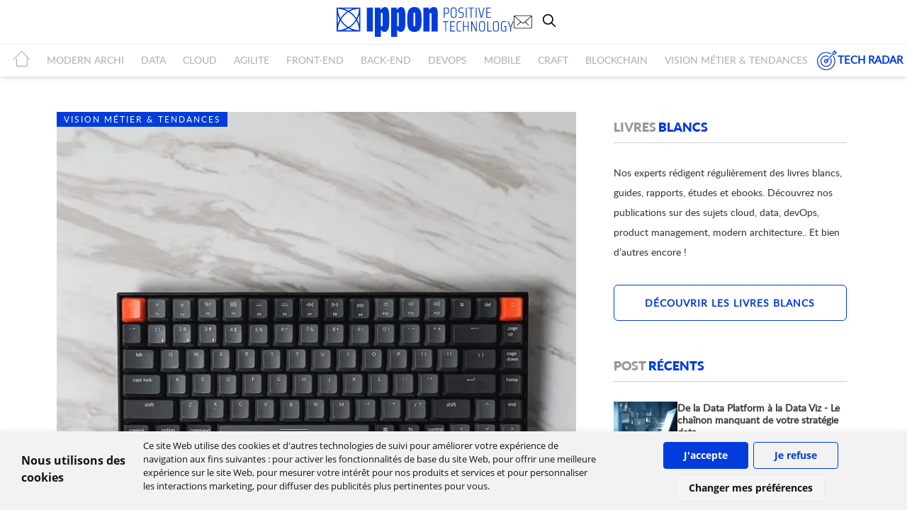

--- FILE ---
content_type: text/html; charset=utf-8
request_url: https://blog.ippon.fr/2022/11/27/pourquoi-le-qwerty-lazerty-sont-les-pires-dispositions-du-monde/
body_size: 15439
content:
<!DOCTYPE html>
<html lang="fr">
<head>

    <meta charset="utf-8"/>
    <meta http-equiv="content-language" content="fr-fr"/>
    <meta name="robots" content="all"/>
    <meta http-equiv="X-UA-Compatible" content="IE=edge"/>
    <meta name="google-site-verification" content="xxAM9KFtl-iwq4-qUn0veqtnijeeF-5hngtO1erhI4w" />
    <meta http-equiv="Content-Security-Policy" content="upgrade-insecure-requests">
    <title>Pourquoi le Qwerty &amp; l&#x27;Azerty sont les pires dispositions du monde ?</title>
    <meta name="keywords" content="">
    <meta name="viewport" content="width=device-width, initial-scale=1"/>


    <!-- fav icons -->
    <link rel="shortcut icon" href="https://blog.ippon.fr/content/images/2025/10/favicon.ico">
    <!-- stylesheets -->
    <link href='/assets/css/font.css?family=Open+Sans:400,700?v=1beb27067a' rel='stylesheet' type='text/css'>
    <link rel="stylesheet" href="/assets/css/bootstrap.min.css?v=1beb27067a">
    <link rel="stylesheet" href="/assets/css/font-awesome.min.css?v=1beb27067a">
    <link rel="stylesheet" href="/assets/css/owl.carousel.css?v=1beb27067a">
    <link rel="stylesheet" href="/assets/css/owl.transitions.css?v=1beb27067a">
    <link rel="stylesheet" type="text/css" href="/assets/css/screen.css?v=1beb27067a">
    <link rel="stylesheet" type="text/css" href="/assets/css/style.css?v=1beb27067a">
    <link rel="stylesheet" type="text/css" href="/assets/css/responsive.css?v=1beb27067a">
    <!--  <link rel="stylesheet" type="text/css" href="/assets/css/card.css?v=1beb27067a">  -->

    <link rel="stylesheet" type="text/css" href="/assets/css/prism_Okaidia.css?v=1beb27067a">


    <script>
/*====================================================
  THEME SETTINGS & GLOBAL VARIABLES
====================================================*/
//  1. Disqus comment settings
var disqus_shortname = 'example'; // required: replace example with your forum shortname

//  2. Fixed navbar
var fixed_navbar = false;

//  3. Latest slider Post count
var Latest_slider_post_count = 7;

//  4. Recent Post count
var recent_post_count = 3;

//	5. Facebook Page Setting
var facebook_page_url = '';

//	6. Mailchimp signup form Setting
var mailchimp_form_url = 'http://gbjsolution.us4.list-manage.com/subscribe?u=a63b2fed3ed61b70bf56d1aed&id=1e3806b1d4';
var success_message = "Vérifiez votre boîte de réception et confirmez votre adresse e-mail. Merci!";

//  7. Special tag one
var special_tag_one = 'LIFESTYLE';
var tag_one_post_count = 4;

//  8. Special tag one
var special_tag_two = 'TECHNOLOGY';
var tag_two_post_count = 5;
</script>    <script type="application/ld+json">
    {
      "@context" : "https://schema.org",
      "@type" : "WebSite",
      "name" : "Blog Ippon - Ippon Technologies",
      "alternateName" : "Blog Ippon"
    }
  </script>
    <meta name="description" content="Votre clavier est-il optimisé ? Découvrez pourquoi les dispositions QWERTY et AZERTY vous ralentissent, et comment y remédier.">
    <link rel="icon" href="https://blog.ippon.fr/content/images/2025/10/favicon.ico" type="image/x-icon">
    <link rel="canonical" href="https://blog.ippon.fr/2022/11/27/pourquoi-le-qwerty-lazerty-sont-les-pires-dispositions-du-monde/">
    <meta name="referrer" content="no-referrer-when-downgrade">
    
    <meta property="og:site_name" content="Blog Ippon - Ippon Technologies">
    <meta property="og:type" content="article">
    <meta property="og:title" content="Pourquoi le Qwerty &amp; l&#x27;Azerty sont les pires dispositions du monde ?">
    <meta property="og:description" content="Votre clavier est-il optimisé ? Découvrez pourquoi les dispositions QWERTY et AZERTY vous ralentissent, et comment y remédier.">
    <meta property="og:url" content="https://blog.ippon.fr/2022/11/27/pourquoi-le-qwerty-lazerty-sont-les-pires-dispositions-du-monde/">
    <meta property="og:image" content="https://blog.ippon.fr/content/images/2023/08/0_U9sbhmifx7IQjNCJ.jpg">
    <meta property="article:published_time" content="2022-11-27T23:00:00.000Z">
    <meta property="article:modified_time" content="2025-08-25T12:19:35.000Z">
    <meta property="article:tag" content="Vision métier &amp;amp; tendances">
    
    <meta name="twitter:card" content="summary_large_image">
    <meta name="twitter:title" content="Pourquoi le Qwerty &amp; l&#x27;Azerty sont les pires dispositions du monde ?">
    <meta name="twitter:description" content="Votre clavier est-il optimisé ? Découvrez pourquoi les dispositions QWERTY et AZERTY vous ralentissent, et comment y remédier.">
    <meta name="twitter:url" content="https://blog.ippon.fr/2022/11/27/pourquoi-le-qwerty-lazerty-sont-les-pires-dispositions-du-monde/">
    <meta name="twitter:image" content="https://blog.ippon.fr/content/images/2023/08/0_U9sbhmifx7IQjNCJ.jpg">
    <meta name="twitter:label1" content="Written by">
    <meta name="twitter:data1" content="Alexis Beaudoin">
    <meta name="twitter:label2" content="Filed under">
    <meta name="twitter:data2" content="Vision métier &amp; tendances">
    <meta name="twitter:site" content="@ippontech">
    <meta name="twitter:creator" content="@Rymcode">
    <meta property="og:image:width" content="720">
    <meta property="og:image:height" content="720">
    
    <script type="application/ld+json">
{
    "@context": "https://schema.org",
    "@type": "Article",
    "publisher": {
        "@type": "Organization",
        "name": "Blog Ippon - Ippon Technologies",
        "url": "https://blog.ippon.fr/",
        "logo": {
            "@type": "ImageObject",
            "url": "https://blog.ippon.fr/content/images/2021/10/logo-ippon-blog-horizontal-3.svg"
        }
    },
    "author": {
        "@type": "Person",
        "name": "Alexis Beaudoin",
        "image": {
            "@type": "ImageObject",
            "url": "https://blog.ippon.fr/content/images/2022/10/AVCDIAG---BEAUDOUIN-Alexis-36.jpg",
            "width": 1200,
            "height": 1200
        },
        "url": "https://blog.ippon.fr/author/alexis-beaudoin/",
        "sameAs": [
            "https://x.com/Rymcode"
        ]
    },
    "headline": "Pourquoi le Qwerty &amp; l&#x27;Azerty sont les pires dispositions du monde ?",
    "url": "https://blog.ippon.fr/2022/11/27/pourquoi-le-qwerty-lazerty-sont-les-pires-dispositions-du-monde/",
    "datePublished": "2022-11-27T23:00:00.000Z",
    "dateModified": "2025-08-25T12:19:35.000Z",
    "image": {
        "@type": "ImageObject",
        "url": "https://blog.ippon.fr/content/images/2023/08/0_U9sbhmifx7IQjNCJ.jpg",
        "width": 720,
        "height": 720
    },
    "keywords": "Vision métier & tendances",
    "description": "Votre clavier est surcôté (1/3)\n\nLe clavier. Un outil essentiel, capable de faire le lien entre vos doigts et l&#x27;écran, et pourtant très imparfait depuis sa création.\n\nDans cet article, vous allez découvrir l’une des principales raisons pour lesquelles votre clavier joue en votre défaveur et comment remédier à ce problème.\n\nJe me baserai la plupart du temps sur le Qwerty dans ce billet car c’est la disposition de clavier la plus utilisée dans le monde. Malgré tout, mon propos reste applicable à l",
    "mainEntityOfPage": "https://blog.ippon.fr/2022/11/27/pourquoi-le-qwerty-lazerty-sont-les-pires-dispositions-du-monde/"
}
    </script>

    <meta name="generator" content="Ghost 5.125">
    <link rel="alternate" type="application/rss+xml" title="Blog Ippon - Ippon Technologies" href="https://blog.ippon.fr/rss/">
    
    <script defer src="https://cdn.jsdelivr.net/ghost/sodo-search@~1.5/umd/sodo-search.min.js" data-key="a08c957b3b604f053791ef73aa" data-styles="https://cdn.jsdelivr.net/ghost/sodo-search@~1.5/umd/main.css" data-sodo-search="https://blog.ippon.fr/" data-locale="fr" crossorigin="anonymous"></script>
    
    <link href="https://blog.ippon.fr/webmentions/receive/" rel="webmention">
    <script defer src="/public/cards.min.js?v=1beb27067a"></script><style>:root {--ghost-accent-color: #15171A;}</style>
    <link rel="stylesheet" type="text/css" href="/public/cards.min.css?v=1beb27067a">
    <meta name="google-site-verification" content="HsBWdciRPCRhh1dpPR9YYDSmobntEIYV_s5cukZSmnQ" />
<script type="text/javascript" src="https://unpkg.com/@tryghost/content-api@1.11.13/umd/content-api.min.js"></script>




<style>
    code a {
    	color: #f8f8f2;
    	pointer-events: none;
	}
    #mauticform_checkboxgrp_checkbox_regle_dutilisation_acceptedpolicy0 {
    	margin-right: 5px;
	}
    .mauticform-checkboxgrp-row {
    	display: flex;
    	flex-direction: row;
	}
@media (max-width: 773px) {
    .primary_bar>a img {
    	width: 50%;
	}
}

</style>

<style>
/* Cookie Consent Container Styles */
.privacypolicies-com---palette-light.privacypolicies-com---nb {
    background-color: #ffffff;
    color: #111111;
    font-family: 'Open Sans', sans-serif;
    font-size: initial;
    position: fixed;
    box-shadow: 0 10px 20px rgba(0, 0, 0, 0.2);
    width: 100%;
    max-width: 100%;
    bottom: 0;
    left: 0;
    z-index: 9999;
}

/* Main Container Layout */
.cc-nb-main-container {
    display: flex !important;
    padding: 1rem !important;
    justify-content: space-between;
    align-items: center;
    flex-wrap: wrap;
}

/* Text Container */
.cc-nb-text-container {
    width: 100%;
    margin-right: 0;
    margin-bottom: 1rem;
}

/* Title Styling */
.privacypolicies-com---nb .cc-nb-title {
    font-size: 1em !important;
    font-weight: 600;
    margin-bottom: 0.5rem;
}

/* Text Styling */
.privacypolicies-com---nb .cc-nb-text {
    font-size: 0.8em !important;
    margin: 0 0 0.75rem 0;
    font-weight: 400;
    line-height: 1.5;
}

/* Button Container */
.cc-nb-buttons-container {
    display: flex !important;
    flex-wrap: wrap;
    justify-content: center !important;
    width: 100%;
}

/* All Buttons Base Style */
.cc-nb-buttons-container button {
    padding: 8px 16px !important;
    font-size: 0.85em !important;
    border-radius: 4px !important;
    cursor: pointer;
    min-width: 120px;
    margin: 5px !important;
}

/* Accept Button */
.cc-nb-buttons-container .cc-nb-okagree {
    background-color: #003cdc !important;
    border: 1px solid #003cdc !important;
    color: white !important;
}

/* Reject Button */
.cc-nb-buttons-container .cc-nb-reject {
    background-color: transparent !important;
    color: #003cdc !important;
    border: 1px solid #003cdc !important;
}

/* Change Preferences Button */
.privacypolicies-com---palette-light .cc-nb-changep {
    border: 1px solid #eaeaea !important;
    background-color: #f5f5f5 !important;
}

/* Media Queries for Responsive Design */
@media screen and (min-width: 768px) {
    .cc-nb-main-container {
        padding: 1rem 3rem !important;
        flex-wrap: nowrap;
    }
    
    .cc-nb-text-container {
        width: 65%;
        margin-right: 20px;
        margin-bottom: 0;
    }
    
    .cc-nb-buttons-container {
        width: auto;
        justify-content: flex-end;
    }
}
</style>

<!-- Cookie Consent by PrivacyPolicies.com https://www.PrivacyPolicies.com -->
<script type="text/javascript" src="//www.privacypolicies.com/public/cookie-consent/4.2.0/cookie-consent.js" charset="UTF-8"></script>
<script type="text/javascript" charset="UTF-8">
document.addEventListener('DOMContentLoaded', function () {
    cookieconsent.run({
        "notice_banner_type": "headline",
        "consent_type": "express",
        "palette": "light",
        "language": "fr",
        "page_load_consent_levels": ["strictly-necessary"],
        "notice_banner_reject_button_hide": false,
        "preferences_center_close_button_hide": false,
        "page_refresh_confirmation_buttons": false,
        "website_name": "Blog IPPON FR"
    });
});
</script>

<!-- Google tag (gtag.js) - only loads with proper consent -->
<script type="text/plain" data-cookie-consent="tracking" async src="https://www.googletagmanager.com/gtag/js?id=GTM-5JCMJR8"></script>
<script type="text/plain" data-cookie-consent="tracking">
  window.dataLayer = window.dataLayer || [];
  function gtag(){dataLayer.push(arguments);}
  gtag('js', new Date());
  gtag('config', 'GTM-5JCMJR8');
</script>

<!-- Google Tag Manager - only loads with proper consent -->
<script type="text/plain" data-cookie-consent="tracking">
(function(w,d,s,l,i){w[l]=w[l]||[];w[l].push({'gtm.start':
new Date().getTime(),event:'gtm.js'});var f=d.getElementsByTagName(s)[0],
j=d.createElement(s),dl=l!='dataLayer'?'&l='+l:'';j.async=true;j.src=
'https://www.googletagmanager.com/gtm.js?id='+i+dl;f.parentNode.insertBefore(j,f);
})(window,document,'script','dataLayer','GTM-5JCMJR8');
</script>
    
    <meta name="google-site-verification" content="646RWjpwFd-XRKF9dugekSAFmuGk8MvIK8oSmFlA23s" />
</head>
<body class="post-template tag-vision-metier-tendances" >
<div class="navigation">
    <div class="first_nav">
        <button id="openBtn" aria-label="menu mobile">
            <span class="burger-icon">
                <span></span>
                <span></span>
                <span></span>
            </span>
        </button>
        <a href="https://blog.ippon.fr"><img class="logo-nav" src="/assets/images/logo-ippon-blog-horizontal-3.svg" alt="Logo Ippon Technologies"></a>
        <ul class="first_nav_button">
            <li>
                <a href="https://fr.ippon.tech/contact/" id="contact_tel" target="_blank">
                    <img src="/assets/images/mail.svg?v=1beb27067a" alt="icon mail">
                </a>
            </li>
            <li>
                <button class="gh-search-icon" aria-label="search" data-ghost-search style="display: inline-flex; justify-content: center; align-items: center; width: 32px; height: 32px; padding: 0; border: 0; color: inherit; background-color: transparent; cursor: pointer; outline: none;"><svg width="20" height="20" fill="none" viewBox="0 0 24 24"><path d="M14.949 14.949a1 1 0 0 1 1.414 0l6.344 6.344a1 1 0 0 1-1.414 1.414l-6.344-6.344a1 1 0 0 1 0-1.414Z" fill="currentColor"/><path d="M10 3a7 7 0 1 0 0 14 7 7 0 0 0 0-14Zm-9 7a9 9 0 1 1 18 0 9 9 0 0 1-18 0Z" fill="currentColor"/></svg></button>
            </li>
        </ul>
    </div>
    <div class="second_nav">
        <div id="navbar_second">
    <ul class="nav navbar-nav">
        <li class="home"><a href="https://blog.ippon.fr"><i class="icon-home2" aria-hidden="true"></i></a></li>
        <li class="modern-archi "><a href="https://blog.ippon.fr/tag/modern-architecture/">MODERN ARCHI</a>
        </li>
        <li class="data "><a href="https://blog.ippon.fr/tag/data/">DATA</a>
        </li>
        <li class="cloud "><a href="https://blog.ippon.fr/tag/cloud/">CLOUD</a>
        </li>
        <li class="agilite "><a href="https://blog.ippon.fr/tag/agilite/">AGILITE</a>
        </li>
        <li class="front-end "><a href="https://blog.ippon.fr/tag/front-end/">FRONT-END</a>
        </li>
        <li class="back-end "><a href="https://blog.ippon.fr/tag/back-end/">BACK-END</a>
        </li>
        <li class="devops "><a href="https://blog.ippon.fr/tag/devops/">DEVOPS</a>
        </li>
        <li class="mobile "><a href="https://blog.ippon.fr/tag/mobile/">MOBILE</a>
        </li>
        <li class="craft "><a href="https://blog.ippon.fr/tag/craft/">CRAFT</a>
        </li>
        <li class="blockchain "><a href="https://blog.ippon.fr/tag/blockchain/">BLOCKCHAIN</a>
        </li>
        <li class="vision-metier-tendances "><a href="https://blog.ippon.fr/tag/vision-metier-tendances/">Vision métier &amp; tendances</a>
        </li>
        </li>
    </ul>
        <a class="tech_radar_ippon" href="/tech-radar/"><svg xmlns="http://www.w3.org/2000/svg" class="picto_tech_radar" xmlns:xlink="http://www.w3.org/1999/xlink" width="50" zoomAndPan="magnify" viewBox="0 0 37.5 37.499999" height="50" preserveAspectRatio="xMidYMid meet" version="1.0"><defs><clipPath id="b1c5144800"><path d="M 1.238281 4 L 34 4 L 34 36.488281 L 1.238281 36.488281 Z M 1.238281 4 " clip-rule="nonzero"/></clipPath><clipPath id="6d092ffb14"><path d="M 16 1.238281 L 36.488281 1.238281 L 36.488281 22 L 16 22 Z M 16 1.238281 " clip-rule="nonzero"/></clipPath></defs><g clip-path="url(#b1c5144800)"><path fill="#003cdc" d="M 17.328125 36.488281 C 8.457031 36.488281 1.238281 29.269531 1.238281 20.394531 C 1.238281 11.519531 8.457031 4.300781 17.328125 4.300781 C 20.492188 4.300781 23.558594 5.226562 26.199219 6.972656 C 26.550781 7.207031 26.648438 7.683594 26.417969 8.035156 C 26.179688 8.390625 25.707031 8.484375 25.355469 8.253906 C 22.96875 6.671875 20.191406 5.835938 17.328125 5.835938 C 9.300781 5.835938 2.769531 12.367188 2.769531 20.394531 C 2.769531 28.421875 9.300781 34.953125 17.328125 34.953125 C 25.359375 34.953125 31.890625 28.421875 31.890625 20.394531 C 31.890625 17.535156 31.054688 14.757812 29.472656 12.371094 C 29.238281 12.019531 29.335938 11.542969 29.6875 11.308594 C 30.039062 11.078125 30.515625 11.171875 30.75 11.523438 C 32.5 14.164062 33.421875 17.230469 33.421875 20.394531 C 33.421875 29.269531 26.203125 36.488281 17.328125 36.488281 Z M 17.328125 36.488281 " fill-opacity="1" fill-rule="nonzero"/></g><path fill="#003cdc" d="M 17.328125 24.226562 C 15.214844 24.226562 13.5 22.507812 13.5 20.394531 C 13.5 18.28125 15.214844 16.5625 17.328125 16.5625 C 19.441406 16.5625 21.160156 18.28125 21.160156 20.394531 C 21.160156 22.507812 19.441406 24.226562 17.328125 24.226562 Z M 17.328125 18.097656 C 16.0625 18.097656 15.03125 19.128906 15.03125 20.394531 C 15.03125 21.664062 16.0625 22.695312 17.328125 22.695312 C 18.597656 22.695312 19.628906 21.664062 19.628906 20.394531 C 19.628906 19.128906 18.597656 18.097656 17.328125 18.097656 Z M 17.328125 18.097656 " fill-opacity="1" fill-rule="nonzero"/><g clip-path="url(#6d092ffb14)"><path fill="#003cdc" d="M 17.328125 21.160156 C 17.132812 21.160156 16.9375 21.085938 16.789062 20.9375 C 16.488281 20.640625 16.488281 20.152344 16.789062 19.855469 L 28.824219 7.816406 L 28.824219 5.070312 C 28.824219 4.863281 28.90625 4.671875 29.046875 4.527344 L 32.113281 1.460938 C 32.335938 1.242188 32.664062 1.175781 32.949219 1.296875 C 33.234375 1.414062 33.421875 1.695312 33.421875 2.003906 L 33.421875 4.300781 L 35.722656 4.300781 C 36.03125 4.300781 36.3125 4.488281 36.429688 4.777344 C 36.546875 5.0625 36.480469 5.390625 36.265625 5.613281 L 33.199219 8.675781 C 33.054688 8.820312 32.859375 8.902344 32.65625 8.902344 L 29.90625 8.902344 L 17.871094 20.9375 C 17.722656 21.085938 17.527344 21.160156 17.328125 21.160156 Z M 30.355469 7.367188 L 32.339844 7.367188 L 33.871094 5.835938 L 32.65625 5.835938 C 32.234375 5.835938 31.890625 5.492188 31.890625 5.070312 L 31.890625 3.855469 L 30.355469 5.386719 Z M 30.355469 7.367188 " fill-opacity="1" fill-rule="nonzero"/></g><path fill="#003cdc" d="M 17.328125 30.355469 C 11.835938 30.355469 7.367188 25.886719 7.367188 20.394531 C 7.367188 14.902344 11.835938 10.433594 17.328125 10.433594 C 18.816406 10.433594 20.257812 10.761719 21.617188 11.414062 C 22 11.597656 22.160156 12.054688 21.976562 12.433594 C 21.792969 12.816406 21.335938 12.976562 20.953125 12.792969 C 19.804688 12.246094 18.585938 11.964844 17.328125 11.964844 C 12.683594 11.964844 8.902344 15.746094 8.902344 20.394531 C 8.902344 25.042969 12.683594 28.824219 17.328125 28.824219 C 21.976562 28.824219 25.757812 25.042969 25.757812 20.394531 C 25.757812 19.140625 25.480469 17.921875 24.929688 16.769531 C 24.746094 16.386719 24.90625 15.929688 25.289062 15.746094 C 25.664062 15.5625 26.128906 15.722656 26.3125 16.105469 C 26.960938 17.464844 27.292969 18.910156 27.292969 20.394531 C 27.292969 25.886719 22.824219 30.355469 17.328125 30.355469 Z M 17.328125 30.355469 " fill-opacity="1" fill-rule="nonzero"/></svg> TECH RADAR</a>
</div>
    </div>
</div>
<script>
   document.addEventListener('DOMContentLoaded', function() {
        var openBtn = document.getElementById('openBtn');
        var nav = document.querySelector('.second_nav');
        var burgerIcon = document.querySelector('.burger-icon');

        openBtn.addEventListener('click', function() {
            nav.classList.toggle('open');
            burgerIcon.classList.toggle('active');
        });
    });
</script>


<div class="page-wrap page-wrap-position">

    <!-- end header -->
 
    <div class="container container-author">
    <div class="row">
        <div class="col-md-8 wow fadeInLeft" data-wow-duration="1s">
            <div class="row default-layout">
                <!-- start post -->
                <article class="col-sm-12 post-wrap full-post">
                    <div class="featured-media">
                        <div class="image-container">
                            <img class="feature-image" srcset="/content/images/2023/08/0_U9sbhmifx7IQjNCJ.jpg 300w,
                                /content/images/size/w600/format/webp/2023/08/0_U9sbhmifx7IQjNCJ.jpg 600w, /content/images/size/w900/format/webp/2023/08/0_U9sbhmifx7IQjNCJ.jpg 900w, /content/images/size/w1200/format/webp/2023/08/0_U9sbhmifx7IQjNCJ.jpg 1200w"
                                sizes="800px" src="/content/images/2023/08/0_U9sbhmifx7IQjNCJ.jpg" type="image/webp"
                                alt="Pourquoi le Qwerty &amp; l&#x27;Azerty sont les pires dispositions du monde ?" />
                        </div>

                        <div class="tag-list"><a href="/tag/vision-metier-tendances/">Vision métier &amp; tendances</a></div>
                    </div>

                    <h1 class="title">Pourquoi le Qwerty &amp; l&#x27;Azerty sont les pires dispositions du monde ?</h1>
                    <div class="post-meta">
                        <span class="author">
                            <i class="fa fa-user"></i>
                            <a href="/author/alexis-beaudoin/">Alexis Beaudoin</a>
                        </span>
                        <span class="date">
                            <i class="fa fa-calendar-o"></i>
                            28 nov. 2022
                        </span>
                    </div>
                    <section class="post-entry">

                        <!--kg-card-begin: markdown--><h2>Votre clavier est surcôté (1/3)</h2><!--kg-card-end: markdown--><p><strong><strong>Le clavier</strong></strong>. Un outil essentiel, capable de faire le lien entre vos doigts et l'écran, et pourtant très imparfait depuis sa création.</p><p>Dans cet article, vous allez découvrir l’une des principales raisons pour lesquelles votre clavier joue en votre <strong><strong>défaveur et comment remédier à ce problème</strong></strong>.</p><blockquote><em><em>Je me baserai la plupart du temps sur le Qwerty dans ce billet car c’est la disposition de clavier la plus utilisée dans le monde. Malgré tout, mon propos reste applicable à l’Azerty, étant un variant du Qwerty où seules 3 lettres changent d’emplacement.</em></em></blockquote><p></p><h3 id="pourquoi-utilise-t-on-le-qwerty">Pourquoi utilise-t-on le Qwerty ?</h3><p>Vous êtes-vous déjà demandé pourquoi nos claviers ont des dispositions non alphabétiques ? Le Qwerty est <strong><strong>LA</strong></strong> disposition la plus utilisée dans le monde.</p><p>On pourrait se dire que si les touches de nos claviers ne sont pas rangées alphabétiquement c’est qu’elles sont optimisées pour la frappe. Et bien <strong><strong>non</strong></strong>. C’est même <strong><strong>l’inverse</strong></strong> ! Il existe plusieurs théories quant à la création du Qwerty mais la plus probable est que les touches les plus usuelles aient été <strong><strong>éloignées volontairement</strong></strong> les unes des autres afin de minimiser l’enrayement des machines à écrire. Une solution aberrante d’un point de vue de l’ergonomie. C’est donc pour résoudre ce problème que le Qwerty éloigne ses lettres les plus courantes. Ainsi, lors du passage à des claviers <strong><strong>informatiques</strong></strong>, la disposition des touches des machines à écrire a été conservée afin de <strong><strong>faciliter la transition pour les utilisateurs</strong></strong>.</p><p>D’après <a href="https://www.keybr.com/layouts?ref=blog.ippon.fr" rel="noopener ugc nofollow">keybr.com</a>, voici la répartition des touches les plus utilisées en Qwerty dans la langue de Shakespeare — <em><em>l'anglais</em></em> :</p><figure class="kg-card kg-image-card kg-card-hascaption"><img src="https://blog.ippon.fr/content/images/2023/08/1_n-xmMwuQUU5cHFqb53v9Gw.webp" class="kg-image" alt loading="lazy" width="720" height="482" srcset="https://blog.ippon.fr/content/images/size/w600/2023/08/1_n-xmMwuQUU5cHFqb53v9Gw.webp 600w, https://blog.ippon.fr/content/images/2023/08/1_n-xmMwuQUU5cHFqb53v9Gw.webp 720w" sizes="(min-width: 720px) 720px"><figcaption>Carte de chaleur de la fréquence de frappe des touches en Qwerty pour l'anglais</figcaption></figure><p>Grâce au site <a href="http://patorjk.com/keyboard-layout-analyzer/?ref=blog.ippon.fr#/main" rel="noopener ugc nofollow">patorjk.com</a>, il est possible de réaliser la même expérience en Azerty dans la langue de Molière — <em><em>le français</em></em> :</p><figure class="kg-card kg-image-card kg-card-hascaption"><img src="https://blog.ippon.fr/content/images/2023/08/1_SBb7tBJRZ1Crm8ionWENuQ-2.webp" class="kg-image" alt loading="lazy" width="720" height="312" srcset="https://blog.ippon.fr/content/images/size/w600/2023/08/1_SBb7tBJRZ1Crm8ionWENuQ-2.webp 600w, https://blog.ippon.fr/content/images/2023/08/1_SBb7tBJRZ1Crm8ionWENuQ-2.webp 720w" sizes="(min-width: 720px) 720px"><figcaption>Carte de chaleur de la fréquence de frappe des touches en Azerty pour le français</figcaption></figure><p>Dans une disposition comme dans l’autre, on se rend compte que c’est plutôt chaotique et c’est tout à fait normal puisque c’est <strong><strong>l’objectif initial</strong></strong> ! L'Azerty est une “<em><em>French Touch</em></em>” plutôt inefficace car il partage les mêmes problèmatiques que le Qwerty.</p><blockquote><em><em>Je n'ai pas trouvé d'origine quant à l'Azerty…</em></em></blockquote><h3 id="comment-mesure-t-on-lutilisation-dun-clavier">Comment mesure-t-on l'utilisation d'un clavier?</h3><p>Dans cet article, j'utilise le site <a href="http://patorjk.com/keyboard-layout-analyzer/?ref=blog.ippon.fr#/main" rel="noopener ugc nofollow">patorjk.com</a> qui calcule des statistiques de frappe en fonction d'un texte et d'une disposition.</p><figure class="kg-card kg-image-card kg-card-hascaption"><img src="https://blog.ippon.fr/content/images/2023/08/3.webp" class="kg-image" alt loading="lazy" width="720" height="351" srcset="https://blog.ippon.fr/content/images/size/w600/2023/08/3.webp 600w, https://blog.ippon.fr/content/images/2023/08/3.webp 720w" sizes="(min-width: 720px) 720px"><figcaption>Statistiques selon les claviers pour le chapitre 1 d'Alice au pays des merveilles en anglais</figcaption></figure><p>Le site permet aussi d'accéder à différentes autres statistiques dont l'utilisation des doigts ou encore de la carte de chaleur.</p><blockquote><em><em>Je vous invite à essayer de vous-même!</em></em></blockquote><h3 id="quelles-alternatives-au-qwerty">Quelles alternatives au Qwerty ?</h3><p>Dans l'objectif d'améliorer l'ergonomie de la frappe au clavier, plusieurs autres dispositions ont vu le jour. En voici quelques-unes:</p><p><strong><strong>Le </strong></strong><a href="https://dvorak-keyboard.com/?ref=blog.ippon.fr" rel="noopener ugc nofollow"><strong><strong>Dvorak</strong></strong></a></p><p>Créé par August Dvorak en 1939 pour être le meilleur clavier <strong><strong>anglais</strong></strong>, il tente de régler les problèmes du Qwerty et optimise plusieurs choses :</p><ul><li>Les touches les plus courantes en anglais sont sur la <em><em>home row</em></em> — rangée du milieu</li><li>Augmente la vitesse de frappe* (70% des lettres et bigrammes les plus courants sont écrits via la <em><em>home row</em></em>)</li><li>Les lettres les moins courantes sont placées sur la <em><em>bottom row</em></em> — rangée du bas</li><li>Les touches sont tapées en alternant les mains</li></ul><blockquote><em><em>* Je ne sais ni comment ces statistiques sont calculées ni sur quelles bases elles sont établies mais je n’arrive pas à trouver d’étude ou de mesure officielle pour confirmer ces propos. Néanmoins, en partant du principe que cette vitesse est basée sur la mémoire musculaire, on peut confirmer que la différence de vitesse entre les différents layouts est probablement négligeable.</em></em></blockquote><p>Il reste une bonne alternative pour le <strong><strong>français</strong></strong> et la <strong><strong>programmation</strong></strong>.</p><p>Changement de lettres par rapport au Qwerty :<strong><strong> 26</strong></strong> — la totalité.</p><figure class="kg-card kg-image-card kg-card-hascaption"><img src="https://blog.ippon.fr/content/images/2023/08/4.webp" class="kg-image" alt loading="lazy" width="720" height="483" srcset="https://blog.ippon.fr/content/images/size/w600/2023/08/4.webp 600w, https://blog.ippon.fr/content/images/2023/08/4.webp 720w" sizes="(min-width: 720px) 720px"><figcaption>Carte de chaleur de la fréquence de frappe des touches en Dvorak pour l'anglais</figcaption></figure><figure class="kg-card kg-image-card kg-card-hascaption"><img src="https://blog.ippon.fr/content/images/2023/08/5.webp" class="kg-image" alt loading="lazy" width="780" height="337" srcset="https://blog.ippon.fr/content/images/size/w600/2023/08/5.webp 600w, https://blog.ippon.fr/content/images/2023/08/5.webp 780w" sizes="(min-width: 720px) 720px"><figcaption>Carte de chaleur de la fréquence de frappe des touches en Dvorak pour le français</figcaption></figure><figure class="kg-card kg-image-card kg-card-hascaption"><img src="https://blog.ippon.fr/content/images/2023/08/6.webp" class="kg-image" alt loading="lazy" width="720" height="311" srcset="https://blog.ippon.fr/content/images/size/w600/2023/08/6.webp 600w, https://blog.ippon.fr/content/images/2023/08/6.webp 720w" sizes="(min-width: 720px) 720px"><figcaption>Carte de chaleur de la fréquence de frappe des touches en Dvorak pour la programmation</figcaption></figure><p><strong><strong>Le </strong></strong><a href="https://colemak.com/?ref=blog.ippon.fr" rel="noopener ugc nofollow"><strong><strong>Colemak</strong></strong></a></p><p>Créé en 2006 pour améliorer le <strong><strong>Dvorak</strong></strong> :</p><ul><li>Plus facile à apprendre que le Dvorak</li><li>Les touches les plus courantes en anglais sont sur la <em><em>home row</em></em> — rangée du milieu</li><li>Augmente la vitesse de frappe* (74% des lettres et bigrammes les plus courants sont écrits via la home row)</li><li>Les lettres les moins courantes sont placées sur la <em><em>bottom row</em></em> — rangée du bas</li><li>Un <em><em>Backspace</em></em> remplace le <em><em>Caps Locks</em></em> car plus utilisé que ce dernier</li><li>Garde les touches des raccourcis les plus connus à la même place afin de ne pas dépayser les utilisateurs</li></ul><p>Il reste une bonne alternative pour le <strong><strong>français</strong></strong> et la <strong><strong>programmation</strong></strong>.</p><p>Changement de lettres par rapport au Qwerty : <strong><strong>17</strong></strong>.</p><figure class="kg-card kg-image-card kg-card-hascaption"><img src="https://blog.ippon.fr/content/images/2023/08/7.webp" class="kg-image" alt loading="lazy" width="896" height="601" srcset="https://blog.ippon.fr/content/images/size/w600/2023/08/7.webp 600w, https://blog.ippon.fr/content/images/2023/08/7.webp 896w" sizes="(min-width: 720px) 720px"><figcaption>Carte de chaleur de la fréquence de frappe des touches en Dvorak pour la programmation</figcaption></figure><figure class="kg-card kg-image-card kg-card-hascaption"><img src="https://blog.ippon.fr/content/images/2023/08/8.webp" class="kg-image" alt loading="lazy" width="720" height="312" srcset="https://blog.ippon.fr/content/images/size/w600/2023/08/8.webp 600w, https://blog.ippon.fr/content/images/2023/08/8.webp 720w" sizes="(min-width: 720px) 720px"><figcaption>Carte de chaleur de la fréquence de frappe des touches en Colemak pour le français</figcaption></figure><figure class="kg-card kg-image-card"><img src="https://blog.ippon.fr/content/images/2023/08/9-1.webp" class="kg-image" alt loading="lazy" width="720" height="308" srcset="https://blog.ippon.fr/content/images/size/w600/2023/08/9-1.webp 600w, https://blog.ippon.fr/content/images/2023/08/9-1.webp 720w" sizes="(min-width: 720px) 720px"></figure><p><strong><strong>Le </strong></strong><a href="https://workmanlayout.org/?ref=blog.ippon.fr" rel="noopener ugc nofollow"><strong><strong>Workman</strong></strong></a></p><p>Créé en 2010, il hérite du <strong><strong>Colemak</strong></strong>. Sa principale force est de résoudre le problème majeur de son prédécesseur, à savoir une utilisation trop forte des colonnes du milieu :</p><ul><li>Très, très faible déplacement global des doigts</li><li>Les touches les plus courantes en anglais sont sur la <em><em>home row</em></em> — rangée du milieu</li><li>Augmente la vitesse de frappe*</li><li>Charge réduite sur le petit doigt droit par rapport à Dvorak et Colemak.</li><li>Utilisation plus équilibrée de la main gauche et de la main droite par rapport au Dvorak et au Colemak.</li><li>Utilisation élevée de la même main et beaucoup de combos (bigrammes et trigrammes) faciles.</li></ul><p>Il reste une bonne alternative pour le <strong><strong>français</strong></strong> et la <strong><strong>programmation</strong></strong>.</p><p>Changement de lettres par rapport au Qwerty : <strong><strong>21</strong></strong>.</p><blockquote><em><em>À noter que le variant Colemak-DH du Colemak règle déjà le souci de la forte utilisation des colonnes du milieu.</em></em></blockquote><figure class="kg-card kg-image-card kg-card-hascaption"><img src="https://blog.ippon.fr/content/images/2023/08/10.webp" class="kg-image" alt loading="lazy" width="720" height="482" srcset="https://blog.ippon.fr/content/images/size/w600/2023/08/10.webp 600w, https://blog.ippon.fr/content/images/2023/08/10.webp 720w" sizes="(min-width: 720px) 720px"><figcaption>Carte de chaleur de la fréquence de frappe des touches en Workman pour l’anglais</figcaption></figure><p><strong><strong>Le </strong></strong><a href="http://www.bepo.fr/wiki/Accueil?ref=blog.ippon.fr" rel="noopener ugc nofollow"><strong><strong>Bépo</strong></strong></a></p><p>À la différence des dispositions précédentes, le Bépo a été créé pour être la meilleure disposition pour les utilisateurs·trices <strong><strong>francophones</strong></strong> :</p><ul><li>Les touches les plus courantes en français sont sur la <em><em>home row</em></em> — rangée du milieu</li><li>Les consonnes sont majoritairement à droite et les voyelles à gauche; cela favorise l’alternance entre les 2 mains et diminue un peu les erreurs de saisies</li><li>Augmente la vitesse de frappe*</li><li>Tous les caractères français se trouvent sur le clavier</li><li>Le clavier contient de nombreux autres caractères issues de langues européennes</li><li>Le Bépo contient aussi des variants de caractères (comme les guillemets de premier et second niveau — <em><em>«»““</em></em>, etc.)</li></ul><p>Il reste une bonne alternative pour la <strong><strong>programmation</strong></strong>.</p><p>Changement de lettres par rapport à l’Azerty : <strong><strong>26</strong></strong> — la totalité.</p><figure class="kg-card kg-image-card kg-card-hascaption"><img src="https://blog.ippon.fr/content/images/2023/08/11.webp" class="kg-image" alt loading="lazy" width="720" height="243" srcset="https://blog.ippon.fr/content/images/size/w600/2023/08/11.webp 600w, https://blog.ippon.fr/content/images/2023/08/11.webp 720w" sizes="(min-width: 720px) 720px"><figcaption>Disposition Bépo</figcaption></figure><p><strong><strong>Quelques mentions honorables pour les francophones</strong></strong></p><p>Le Canada est un pays où l’on parle principalement anglais et français. Ses citoyens utilisent donc <strong><strong>2 claviers différents</strong></strong>. L’Azerty, qui, comme nous l’avons vu précédemment, est l’une des pires dispositions, et le <strong><strong>Qwerty Canadien</strong></strong>. Ce dernier mérite un coup d’œil car c’est une configuration qui facilite l’accès à certains caractères accentués importants du Français.</p><figure class="kg-card kg-image-card kg-card-hascaption"><img src="https://blog.ippon.fr/content/images/2023/08/12.webp" class="kg-image" alt loading="lazy" width="720" height="279" srcset="https://blog.ippon.fr/content/images/size/w600/2023/08/12.webp 600w, https://blog.ippon.fr/content/images/2023/08/12.webp 720w" sizes="(min-width: 720px) 720px"><figcaption>Disposition Qwerty canadienne</figcaption></figure><p>Suite à une demande du <strong><strong>gouvernement Français</strong></strong> qui s’est rendu compte — un peu trop tard — qu’il n’existait pas de norme pour le clavier des français·es, l’association française de normalisation (ou <strong><strong>AFNOR)</strong></strong> publie la norme <a href="https://fr.wikipedia.org/wiki/AZERTY?ref=blog.ippon.fr#AZERTY_de_la_norme_AFNOR_(2019)" rel="noopener ugc nofollow"><strong><strong>NF Z71–300</strong></strong></a>. Cette norme est censée:</p><ul><li>Lutter contre la multiplication des variantes d’Azerty</li><li>Améliorer l’ergonomie de la saisie du français au claviers par un placement plus judicieux des caractères selon leur fréquence, d’après leurs dires</li><li>Compléter la prise en charge des langues régionales (comme l’occitan, le catalan ou encore le breton) ainsi que les langues latines et européennes (comme le portugais, le danois ou l’allemand)</li><li>Offrir quelques symboles mathématiques supplémentaires</li></ul><figure class="kg-card kg-image-card kg-card-hascaption"><img src="https://blog.ippon.fr/content/images/2023/08/13.webp" class="kg-image" alt loading="lazy" width="720" height="225" srcset="https://blog.ippon.fr/content/images/size/w600/2023/08/13.webp 600w, https://blog.ippon.fr/content/images/2023/08/13.webp 720w" sizes="(min-width: 720px) 720px"><figcaption>Disposition Azerty selon la norme NF Z71–300 de l'AFNOR</figcaption></figure><p>Évidemment, cette norme n’a ni marque pour la supporter, ni clavier qui l’utilise…</p><p>En 2017, après s’être rendu compte que l’Azerty est une mauvaise base car peu ergonomique, l’AFNOR lance le projet <strong><strong>Coeur 2.0</strong></strong>. Il s’agit d’une nouvelle norme — <em><em>enfin</em></em> — <strong><strong>plus ergonomique, </strong></strong>pour le français ainsi que d’autres langues européennes comme l’anglais, l’allemand, l’espagnol, etc. Un clavier pour les<strong><strong> francophones d’aujourd’hui et de demain</strong></strong> basé sur le Bépo. Ainsi, voici l’<a href="https://docplayer.fr/53003909-La-disposition-coeur-2-0-ewopy-comme-disposition-de-clavier-bureautique-francais.html?ref=blog.ippon.fr" rel="noopener ugc nofollow">Éwopy</a>:</p><figure class="kg-card kg-image-card kg-card-hascaption"><img src="https://blog.ippon.fr/content/images/2023/08/14.webp" class="kg-image" alt loading="lazy" width="720" height="255" srcset="https://blog.ippon.fr/content/images/size/w600/2023/08/14.webp 600w, https://blog.ippon.fr/content/images/2023/08/14.webp 720w" sizes="(min-width: 720px) 720px"><figcaption>Disposition "générique" ÉWOPY selon l'AFNOR</figcaption></figure><h3 id="conclusion-pourquoi-ne-devriez-vous-pas-changer-de-disposition-de-clavier">Conclusion : pourquoi ne devriez-vous pas changer de disposition de clavier ?</h3><p>Changer de disposition, c’est détruire toutes vos habitudes musculaires actuelles pour en former de nouvelles. C’est long et fastidieux (en moyenne, il faut environ 2 mois).</p><p>Il est même possible de complètement perdre l’habilité d’écrire avec le clavier précédent. Ce n’est donc pas un choix à prendre à la légère.</p><p>De plus, comme toujours dans la tech, il y aura toujours une nouvelle disposition plus performante que la dernière.</p><h3 id="%E2%80%A6-conclusion-pourquoi-devriez-vous-changer-de-disposition-de-clavier">… Conclusion : pourquoi devriez-vous changer de disposition de clavier ?</h3><p>Changer de disposition clavier n’est pas un acte anodin. Ça ne va pas fondamentalement changer votre expérience d’écriture, mais taper au clavier sera définitivement plus confortable — et probablement plus rapide, une fois bien assimilé.</p><p>Comme nous l'avons vu, chaque clavier que j'ai présenté ci-dessus est une itération des claviers précédents, faisant des dispositions actuelles les meilleures jamais créées.</p><blockquote><em><em>Merci d'avoir lu cet article, je vous retrouverai dans 2 semaines pour la partie 2 où nous nous poserons la question suivante: pourquoi nos touches de clavier ne sont pas des grilles droites ?</em></em></blockquote><h3 id="sources">Sources</h3><ul><li><a href="https://www.keybr.com/layouts?ref=blog.ippon.fr" rel="noopener ugc nofollow">Statistiques et heatmaps des claviers Qwerty, Dvorak, Colemak et Workman</a></li><li><a href="http://patorjk.com/keyboard-layout-analyzer/?ref=blog.ippon.fr#/main" rel="noopener ugc nofollow">Analyse de différents claviers en fonction de texte</a></li><li><a href="https://fr.wiktionary.org/wiki/Wiktionnaire:Liste_de_1750_mots_fran%C3%A7ais_les_plus_courants?ref=blog.ippon.fr" rel="noopener ugc nofollow">Liste des mots les plus utilisées en Français pour les heatmaps FR à l'aide de patorjk.com</a></li><li><a href="https://github.com/godotengine/godot/blob/master/core/os/time.cpp?ref=blog.ippon.fr" rel="noopener ugc nofollow">Fichier de code utilisé pour les heatmaps programmation à l'aide de patorjk.com</a></li><li><a href="https://youtu.be/VfSloMvEwd4?ref=blog.ippon.fr" rel="noopener ugc nofollow">QWERTY is the worst keyboard layout. A Colemak Odyssey.</a> — Vidéo YouTube par <a href="https://www.youtube.com/@benfrainuk?ref=blog.ippon.fr" rel="noopener ugc nofollow">Ben Frain</a></li><li><a href="https://bepo.fr/wiki/Accueil?ref=blog.ippon.fr" rel="noopener ugc nofollow">Site officiel du Bépo</a></li><li><a href="https://workmanlayout.org/?ref=blog.ippon.fr" rel="noopener ugc nofollow">Site officiel du Workman</a></li><li><a href="https://dvorak-keyboard.com/?ref=blog.ippon.fr" rel="noopener ugc nofollow">Site officiel du Dvorak</a></li><li><a href="https://colemak.com/?ref=blog.ippon.fr" rel="noopener ugc nofollow">Site officiel du Colemak</a></li><li><a href="https://en.wikipedia.org/wiki/Colemak?ref=blog.ippon.fr" rel="noopener ugc nofollow">Article Wikipédia sur le Colemak</a></li><li><a href="https://en.wikipedia.org/wiki/Dvorak_keyboard_layout?ref=blog.ippon.fr" rel="noopener ugc nofollow">Article Wikipédia sur le Dvorak</a></li><li><a href="https://fr.wikipedia.org/wiki/AZERTY?ref=blog.ippon.fr#AZERTY_de_la_norme_AFNOR_(2019)" rel="noopener ugc nofollow">Article Wikipédia sur la norme Azerty de l'AFNOR</a></li><li><a href="https://docplayer.fr/53003909-La-disposition-coeur-2-0-ewopy-comme-disposition-de-clavier-bureautique-francais.html?ref=blog.ippon.fr" rel="noopener ugc nofollow">Enquête publique de l'AFNOR pour l'ÉWOPY</a></li></ul>
                    </section>
                </article>
            </div>
        </div>
        <!-- end post -->
        <aside class="col-md-4 slidebar_home wow fadeInRight" data-wow-duration="1s">
	<div class="sidebar">
		<div class="widget livre-blanc">
    <h4 class="h5 title"><span>Livres</span> Blancs</h4>
    <p>Nos experts rédigent régulièrement des livres blancs, guides, rapports, études et ebooks. Découvrez nos publications sur des sujets cloud, data, devOps, product management, modern architecture.. Et bien d’autres encore !</p>
    <div class="pagination-wrap col-xs-12 no-pd">
    <div class="pagination clearfix " role="navigation">
            <a class="older-posts btn" target="_blank" href="https://fr.ippon.tech/publications/">Découvrir les livres blancs</a>
    </div>
</div>
</div>		<div style="font-size:16px;">
	</div>
	<!-- start widget -->
<div class="widget">
	<h4 class="h5 title"><span>Post </span>Récents</h4>
	<div class="content recent-post">
			<img src="/content/images/2026/01/Design-sans-titre--21-.png" style="width: 90px;height: 70px;">
			<div class="post-info">
		<a href="/2026/01/16/de-la-data-platform-a-la-data-viz-le-chainon-manquant-de-votre-strategie-data/" class="post-title">
				<h4 class="h5">De la Data Platform à la Data Viz - Le chaînon manquant de votre stratégie data</h4>
				<div class="date"><i class="fa fa-calendar-o"></i> 16 janv. 2026</div>
		</a>
			</div>
	</div>
	<div class="content recent-post">
			<img src="/content/images/2026/01/Design-sans-titre--18-.png" style="width: 90px;height: 70px;">
			<div class="post-info">
		<a href="/2026/01/16/ia-impacts-environnementaux/" class="post-title">
				<h4 class="h5">Pourquoi nous devons prendre en compte les impacts environnementaux dans notre utilisation de l’IA : le cache écologique d’une révolution technologique</h4>
				<div class="date"><i class="fa fa-calendar-o"></i> 16 janv. 2026</div>
		</a>
			</div>
	</div>
	<div class="content recent-post">
			<img src="/content/images/2026/01/Design-sans-titre--17-.png" style="width: 90px;height: 70px;">
			<div class="post-info">
		<a href="/2026/01/16/gen-ai-produit-vision/" class="post-title">
				<h4 class="h5">La Gen AI débarque : et si ton produit avait déjà une meilleure vision que toi ?</h4>
				<div class="date"><i class="fa fa-calendar-o"></i> 16 janv. 2026</div>
		</a>
			</div>
	</div>
</div>
<!-- end widget -->	<!-- start widget -->
<div class="widget">
	
</div>
<!-- end widget -->	<!-- start tag cloud widget -->
<div class="widget">
    <h4 class="h5 title"><span>News</span>letter</h4>
    <style type="text/css">
    .content.newsletter{padding: 15px 15px 60px;background-color: #F6F6F6;border-radius: 5px;border: 1px solid #e6e6e6;}
    .content.newsletter span {text-align: center;color: #999;padding-bottom: 12px;margin-bottom: 12px; font-size: 1.1rem;}
    .content.newsletter a {font-size: 1.2rem; font-weight: 700;}

    </style>
<div class="content newsletter">
    <div class="newsletter_form_append">
        <div><form id="plz-form-336b7543-d291-49c5-96f3-4060f4b6b46d"></form><script async src="https://brain.plezi.co/api/v1/web_forms/scripts?content_web_form_id=336b7543-d291-49c5-96f3-4060f4b6b46d"></script></div>
    </div>
</div>
</div>	</div>
</aside>
<style type="text/css">

.go_newsLetter{
	padding: 7px !important;
}
</style>        <div class="col-xs-12">
            <div class="share-wrap col-sm-12">
	<div class="share-wrap-inner clearfix">
		<div class="share-text h4">Partagez cet article:</div>
		
		<ul>
		<!-- twitter -->
		<li>
			<a href="https://twitter.com/share?text=Pourquoi%20le%20Qwerty%20%26%20l'Azerty%20sont%20les%20pires%20dispositions%20du%20monde%20%3F&amp;url=https://blog.ippon.fr/2022/11/27/pourquoi-le-qwerty-lazerty-sont-les-pires-dispositions-du-monde/" onclick="window.open(this.href, 'twitter-share', 'width=550,height=235');return false;" title="Twitter"><i class="fa fa-twitter"></i></a>
		</li>
		<!-- reddit -->
		<li>
			<a href="http://reddit.com/submit?url=https://blog.ippon.fr/2022/11/27/pourquoi-le-qwerty-lazerty-sont-les-pires-dispositions-du-monde/&title=Pourquoi le Qwerty &amp; l&#x27;Azerty sont les pires dispositions du monde ?" onclick="window.open(this.href, 'reddit-share', 'width=490,height=530');return false;" title="Reddit"><i class="fa fa-reddit"></i></a>
		</li>
		<!-- linkedin -->
		<li>
			<a href="http://www.linkedin.com/shareArticle?mini=true&url=https://blog.ippon.fr/2022/11/27/pourquoi-le-qwerty-lazerty-sont-les-pires-dispositions-du-monde/" onclick="window.open(this.href, 'linkedin-share', 'width=490,height=530');return false;" title="Linkedin"><i class="fa fa-linkedin"></i></a>
		</li>
		</ul>
		
	</div>
</div>        </div>
        <div class="col-md-8 col-xs-12">
            <!-- start about the author -->
		<div class="about-author col-sm-12 clearfix">
			<a href="/author/alexis-beaudoin/" title="Alexis Beaudoin"><img src="/content/images/2022/10/AVCDIAG---BEAUDOUIN-Alexis-36.jpg" alt="Author image" class="avatar pull-left"></a>
		<div class="details">
			<div class="author">
				<a href="/author/alexis-beaudoin/" class="h5">Alexis Beaudoin</a>
			</div>
			<div class="meta-info">
				<span class="loaction"><i class="fa fa-map-marker fa-fw"></i>Paris</span>
			</div>
		</div>
	</div>
<!-- end about the author -->            

            <div class="col-sm-12">
    <div class="prev-next-wrap clearfix">
            <a rel="amphtml" class="previous-post pull-left prevBackground" href="/2022/11/29/aws-re-invent-2022-jour-1-2/">
                <div class="prev-next-inner">
                    <span class="link-text">Post précédent</span>
                    <h3 class="title h4">AWS re:Invent 2022 - Jour 1</h3>
                </div>
            </a>
            <a rel="amphtml" class="next-post pull-right nextBackground" href="/2022/11/25/decrire-vos-ressources-airbyte-as-code-avec-octavia-cli/">
                <div class="prev-next-inner">
                    <span class="link-text">Poste suivant</span>
                    <h3 class="title h4">Décrire vos ressources Airbyte as code avec Octavia CLI</h3>
                </div>
            </a>
    </div>
</div>
        </div>


    </div>
    </div>

<footer class="main-footer col-xs-12">
    <div class="footer-top">
        <div class="container">
            <div class="row">
                <div class="col-sm-2 col-xs-12 div_logo">
                    <a href="http://www.ippon.fr/" target="_blank"><img src="/assets/images/logo_SVG_baselineVerticale_updt.svg?v=1beb27067a"
                                                                        class="logo_footer" alt="Ippon Technologies"></a>
                </div>
                <div class="col-sm-6 col-sm-offset-0 col-xs-10 col-xs-offset-1 footer_text">
                    <!-- start widget -->
<div class="widget">

    <div class="content">
       Cabinet de conseil et d’expertises en technologies, international et indépendant.<br>
Ippon accompagne la transformation numérique des entreprises, en les aidant à concevoir leur stratégie et à déployer leur roadmap à l'échelle, afin de délivrer rapidement la valeur attendue.
    </div>
</div>
<!-- end widget -->

<style type="text/css">
    .footer-about_ippon {
        text-transform: uppercase;
        color: #999999;
        font-weight: bold;
        font-size: 24px;
        padding-top: 14px;
    }</style>                </div>
                <div class="col-sm-4 col-sm-offset-0 pull-right col-xs-10 col-xs-offset-1 copyright">
                    &copy; <a href="https://blog.ippon.fr" style="color:#b0b0b0;">IPPON Technologies</a> 2026. Tous les
                    droits sont réservés.
                </div>
            </div>
        </div>
    </div>
</footer>
</div>
<!-- Google Tag Manager (noscript) -->
<noscript><iframe src="https://www.googletagmanager.com/ns.html?id=GTM-5JCMJR8"
height="0" width="0" style="display:none;visibility:hidden"></iframe></noscript>
<!-- End Google Tag Manager (noscript) -->
<script>
	//var apiSearchUrl='http://localhost:3000';
    //var apiSearchUrl='http://ns3023205.ip-37-187-142.eu:3000';
   //var apiSearchUrl= ='http://blog-ippon-fr.itir.fr:3000';
    var apiSearchUrl="https://apiblog.ippon.fr";
    var limitItems=10;
</script>
<script type="text/javascript"> _linkedin_partner_id = "2208793"; window._linkedin_data_partner_ids = window._linkedin_data_partner_ids || []; window._linkedin_data_partner_ids.push(_linkedin_partner_id); </script>
<script type="text/javascript"> (function(l) { if (!l){window.lintrk = function(a,b){window.lintrk.q.push([a,b])}; window.lintrk.q=[]} var s = document.getElementsByTagName("script")[0]; var b = document.createElement("script"); b.type = "text/javascript";b.async = true; b.src = "https://snap.licdn.com/li.lms-analytics/insight.min.js"; s.parentNode.insertBefore(b, s);})(window.lintrk); </script>
<noscript> <img height="1" width="1" style="display:none;" alt="" src="https://px.ads.linkedin.com/collect/?pid=2208793&fmt=gif" /> </noscript>
<script>
document.addEventListener('DOMContentLoaded', function() {
  // Liste des domaines à ignorer ou neutraliser
  const excludedDomains = [
    'fr.wikipedia.org',
    'en.wikipedia.org',
    'commons.wikimedia.org',
    'localhost',
    '127.0.0.1'
  ];

  const hostname = window.location.hostname;

  document.querySelectorAll('a[href]').forEach(a => {
    const href = a.getAttribute('href');
    if (!href) return;

    // On extrait le domaine du lien
    let domain;
    try {
      domain = new URL(href).hostname;
    } catch {
      return; // href non valide
    }

    // Si le domaine est exclu
    if (excludedDomains.some(excl => domain.includes(excl))) {
      if (domain.includes('localhost') || domain.includes('127.')) {
        // Liens de test → on les neutralise
        a.removeAttribute('href');
        a.style.textDecoration = 'none';
        a.style.cursor = 'default';
      } else {
        // Autres domaines exclus (Wikipedia, etc.) → nofollow
        a.setAttribute('rel', 'nofollow noopener noreferrer');
        a.setAttribute('target', '_blank');
      }
      return;
    }

    // Si c'est un lien externe (hors domaine courant)
    if (href.startsWith('http') && !domain.includes(hostname)) {
      a.setAttribute('rel', 'nofollow noopener noreferrer');
      a.setAttribute('target', '_blank');
    }
  });
});
</script>
<!---- RH Tracking ---->
<script type="text/javascript">_linkedin_partner_id = "1868689";window._linkedin_data_partner_ids = window._linkedin_data_partner_ids || [];window._linkedin_data_partner_ids.push(_linkedin_partner_id);</script><script type="text/javascript">(function(l) {if (!l){window.lintrk = function(a,b){window.lintrk.q.push([a,b])};window.lintrk.q=[]}var s = document.getElementsByTagName("script")[0];var b = document.createElement("script");b.type = "text/javascript";b.async = true;b.src = "https://snap.licdn.com/li.lms-analytics/insight.min.js";s.parentNode.insertBefore(b, s);})(window.lintrk);</script><noscript><img height="1" width="1" style="display:none;" alt="" src="https://px.ads.linkedin.com/collect/?pid=1868689&fmt=gif" /></noscript>

<script src="/assets/js/jquery.min.js?v=1beb27067a"></script>
<script src="/assets/js/bootstrap.min.js?v=1beb27067a"></script>
<script src="/assets/js/custom.js?v=1beb27067a"></script>
<script src="/assets/js/plugins.js?v=1beb27067a" ></script>
<script src="/assets/js/main.js?v=1beb27067a"></script>
<script src="/assets/js/prism_Okaidia.js?v=1beb27067a" async></script>
<script type="text/javascript">

    function redirect(url) {
        window.location = url;
    }


</script>
</body>

</html>

